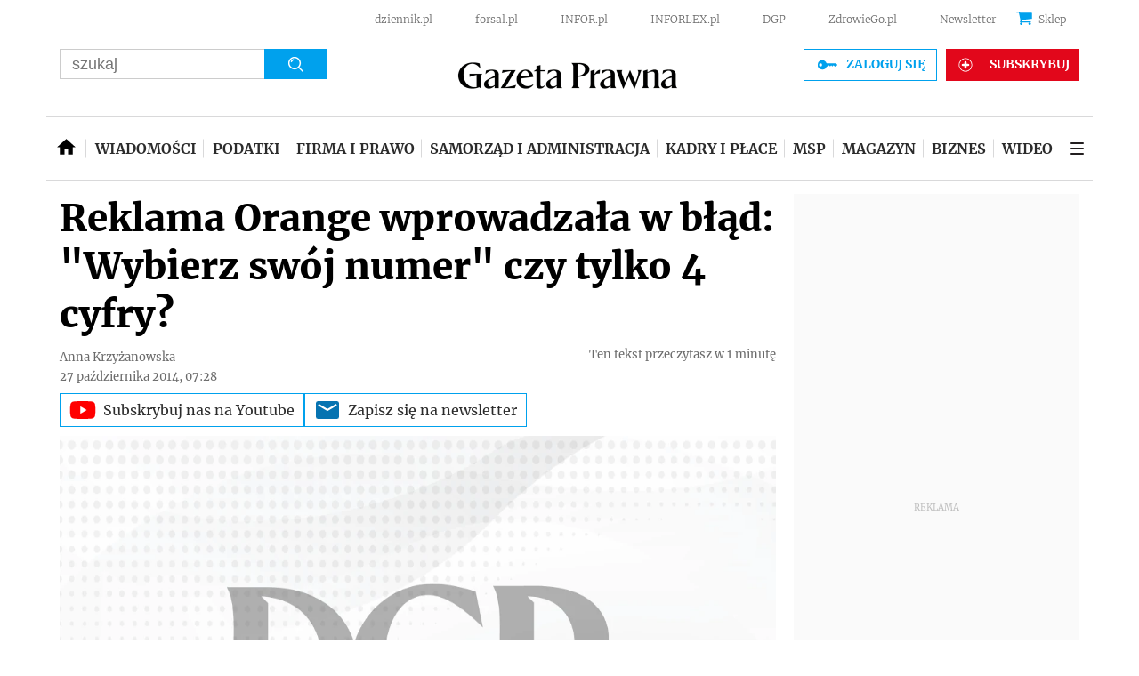

--- FILE ---
content_type: text/html; charset=utf-8
request_url: https://www.google.com/recaptcha/api2/aframe
body_size: 141
content:
<!DOCTYPE HTML><html><head><meta http-equiv="content-type" content="text/html; charset=UTF-8"></head><body><script nonce="3laPQkLCBAMHJ1LrmKLRrw">/** Anti-fraud and anti-abuse applications only. See google.com/recaptcha */ try{var clients={'sodar':'https://pagead2.googlesyndication.com/pagead/sodar?'};window.addEventListener("message",function(a){try{if(a.source===window.parent){var b=JSON.parse(a.data);var c=clients[b['id']];if(c){var d=document.createElement('img');d.src=c+b['params']+'&rc='+(localStorage.getItem("rc::a")?sessionStorage.getItem("rc::b"):"");window.document.body.appendChild(d);sessionStorage.setItem("rc::e",parseInt(sessionStorage.getItem("rc::e")||0)+1);localStorage.setItem("rc::h",'1769338798159');}}}catch(b){}});window.parent.postMessage("_grecaptcha_ready", "*");}catch(b){}</script></body></html>

--- FILE ---
content_type: application/javascript
request_url: https://ocdn.eu/ucs/static/gptheme/567dc5c800e541445a3a1efa02b751e0/build/js/videoTargetFactory.js
body_size: 1053
content:
!function(){var e=function(){var e=!1,t=function(){var e=!1,t=[],r={};return{addName:function(n){if(!1!==e)throw Error("Unsupported state");if("string"!=typeof(o=n)||""===o)throw Error("Unsupported parameter type");"string"!=typeof r[n]&&(r[n]=n,t.push(n));var o},getExtendsModulesObject:function(e){if(t.length===e.length)return function(){for(var r={},n=0;n<t.length;n++)o=t[n],a=e[n],r[o]=a;var o,a;return r}();throw Error("Unsupported state")},getModulesName:function(){return t}}}(),r={};return{getDefine:function(o,a){return function(i,u){if(!1!==e)throw Error("You cannot define module after configuration process");r[o+"/"+a]=function(e,o,a){var i=null;return function(e){for(var r=0;r<e.length;r++)o(e[r]);function o(e){n(e)||t.addName(e)}}(o),{get:function(t){return null===i&&(i=function(t){for(var i=[],u=0;u<o.length;u++)i.push(l(o[u]));return a.apply(null,i);function l(o){return n(o)?function(n){var o,a,i=e+"/"+n,u=function(e){for(var t=e.split("/"),r=[],n=0;n<t.length;n++){var o=t[n];if("."===o)0===r.length&&r.push(o);else if(".."===o){if(!(r.length>=2))return null;r.pop()}else r.push(o)}return r.join("/")}(i);if("string"==typeof u&&""!==u){if(a=r[u],null!==(o=void 0!==a?a.get(t):null))return o;throw Error("There is no definition for module: "+u)}throw Error("There is a problem with path normalization: "+i)}(o):function(e){if(e in t)return t[e];throw Error("There is no definition for external module: "+e)}(o)}}(t)),i}}}(o,i,u)}},install:function(n){if(!1!==e)throw Error("Unsupported state");e=!0,define(t.getModulesName(),function(){var e=Array.prototype.slice.call(arguments,0),o=t.getExtendsModulesObject(e);return function(e,t){if(void 0!==r[e])return r[e].get(t);throw Error("Module not defined: "+e)}(n,o)})}};function n(e){if("string"==typeof e)return e.length>=2&&"./"===e.substr(0,2)||e.length>=3&&"../"===e.substr(0,3);throw Error("Module name should be string")}}();e.getDefine("./videoTarget","videoTargetStreamDomElement")([],function(){return{videoTargetStreamDomElementMove:function(e){require.runnerBox.runElement(e);var t,r,n=document.querySelector("#detail"),o=e.hasAttribute("data-more-paragraph-than")?e.getAttribute("data-more-paragraph-than"):"3",a=e.hasAttribute("data-amount-paragraphs")?e.getAttribute("data-amount-paragraphs"):"3";if("true"===(!!e.hasAttribute("data-ismobile")&&e.getAttribute("data-ismobile"))&&(n=document.querySelector("#detailContentWrapper .contentArticle .detail")),n&&o){var i=0,u=parseInt(o,10),l=!1;const s=function(e){const t=[];return e.forEach(e=>{"DIV"===e.tagName&&e.classList.contains("paragraphPaywall")?t.push(...Array.from(e.children)):t.push(e)}),t}([...n.children]);for(let n=0;n<parseInt(a,10);n++){let o=s[n],a=(r=void 0,r=!1,"P"===(t=o).nodeName?r=!0:t.className.indexOf("frameArea")>-1?r=!0:t.className.indexOf("frameWrap")>-1?r=!0:t.className.indexOf("tableOfContent")>-1&&(r=!0),r);if(a&&i++,i>=u){o.after(e),l=!0;break}}if(!l){var f=e.querySelector(".vtstreamText");f&&f.classList.add("hidden")}}}}}),e.getDefine(".","videoTargetFactory")(["./videoTarget/videoTargetStreamDomElement"],function(e){return{videoTargetStreamDomElementMove:e.videoTargetStreamDomElementMove}}),e.install("./videoTargetFactory")}();

--- FILE ---
content_type: text/plain; charset=UTF-8
request_url: https://at.teads.tv/fpc?analytics_tag_id=PUB_5576&tfpvi=&gdpr_status=22&gdpr_reason=220&gdpr_consent=&ccpa_consent=1---&shared_ids=&sv=d656f4a&
body_size: 56
content:
OGYwZTZlOTctODI5ZS00ZDA5LWIzMDktOWEyMTcwMTlhYTdiIy05LTE=

--- FILE ---
content_type: application/javascript; charset=utf-8
request_url: https://fundingchoicesmessages.google.com/f/AGSKWxVFTN3u5xn8ls1sf3Rkccv0lBMVlNGq1pcrjZHbkV5VT3q3s3BB0vlsFhMI6JA0vAMq0iij6FD6GI8fUVvy-FNL_pNJJCQoR9ZE_y_8mrBxb7uL-BedESTn8XR6P8EDaOeDyFiOnYFfL5V952S5uVPYcrUS9hLi6E14-Gmg6to93lVyLkrBbSdpOjGx/_/as/gb?stid=_300x250_/skyadright..openxtag./scrpads.
body_size: -1288
content:
window['26fd5565-9323-4492-a437-fc9b56d03a53'] = true;